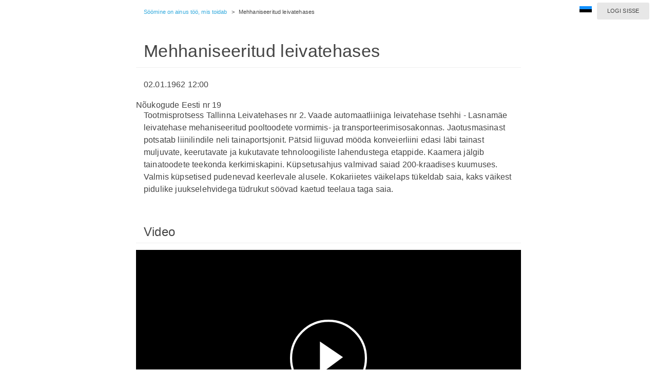

--- FILE ---
content_type: text/html; charset=UTF-8
request_url: https://arkaader.ee/landing/bc/YwWG1bzhnp/iJUUqjZ5d9K
body_size: 13463
content:
<!doctype html>
<!--[if IE 9]><html class="lt-ie10" lang="et" > <![endif]-->
<html class="no-js" lang="et">

<head>
			<!-- Google Tag Manager -->
		<script>
			(function(w, d, s, l, i) {
				w[l] = w[l] || [];
				w[l].push({
					'gtm.start': new Date().getTime(),
					event: 'gtm.js'
				});
				var f = d.getElementsByTagName(s)[0],
					j = d.createElement(s),
					dl = l != 'dataLayer' ? '&l=' + l : '';
				j.async = true;
				j.src =
					'https://www.googletagmanager.com/gtm.js?id=' + i + dl;
				f.parentNode.insertBefore(j, f);
			})(window, document, 'script', 'dataLayer', 'GTM-W6GHQJL');
		</script>
		<!-- End Google Tag Manager -->
	
	<meta charset="utf-8" />
<meta name="viewport" content="width=device-width, initial-scale=1.0, minimum-scale=1.0, maximum-scale=1.0, user-scalable=no" />
<meta name="keywords" content="Arkaader,Mehhaniseeritud leivatehases (1962)" />
<meta name="description" content="Nõukogude Eesti nr 19" />
<meta name="robots" content="noindex" />
<meta property="og:image" content="https://s3-eu-west-1.amazonaws.com/stuff2.babahh.com/content/broadcast/9371/t_354965e6-c982-4db2-2d13-79a548b94975.jpg" />
<meta property="og:title" content="Mehhaniseeritud leivatehases (1962) - Arkaader" />
<meta property="og:description" content="Nõukogude Eesti nr 19" />
<meta name="twitter:card" content="summary" />
<meta name="facebook-domain-verification" content="h3kkcjfouus16iyu2061fi0w71vdbj" />
				<link rel="stylesheet" type="text/css" href="/assets/5af55f76/css/normalize.css" />
<link rel="stylesheet" type="text/css" href="/assets/657d6549/css/font-awesome.min.css" />
<link rel="stylesheet" type="text/css" href="https://d2vqwcgfvicmae.cloudfront.net/player/9.12.0/ui.css" />
<link rel="stylesheet" type="text/css" href="https://s3-eu-west-1.amazonaws.com/stuff2.babahh.com/web/css/ak-player.css" />
<link rel="stylesheet" type="text/css" href="https://s3-eu-west-1.amazonaws.com/stuff2.babahh.com/web/css/skins/listview/styles.css" />
<link rel="stylesheet" type="text/css" href="/assets/ffc83b04/css/ias.css" />
<link rel="stylesheet" type="text/css" href="/assets/749fb4c1/jquery.fancybox.css?v=2.1.5" />
<link rel="stylesheet" type="text/css" href="https://s3-eu-west-1.amazonaws.com/stuff2.babahh.com/web/css/icons/foundation-icons.css" />
<link rel="stylesheet" type="text/css" href="https://s3-eu-west-1.amazonaws.com/stuff2.babahh.com/web/css/flags/flag-icon.min.css" />
<link rel="stylesheet" type="text/css" href="https://s3-eu-west-1.amazonaws.com/stuff2.babahh.com/web/css/site-20220621103924.css" />
<link rel="stylesheet" type="text/css" href="https://s3-eu-west-1.amazonaws.com/stuff2.babahh.com/web/css/landing.min.css" />
<style type="text/css">
/*<![CDATA[*/

			.b-player-hldr {
				position: relative;
			}
			.player-error-message {
				display: flex; 
				position: absolute; 
				width: 100%; 
				height: 100%; 
				top: 0; 
				color: #fff; 
				justify-content: center; 
				align-items: center; 
				background-color:#000;
				z-index: 1;
				font-size:1.5rem;
				letter-spacing: 0.05rem;
			}
   		
/*]]>*/
</style>
<style type="text/css" media="screen">
/*<![CDATA[*/


/*]]>*/
</style>
<script type="text/javascript" src="/assets/7f6ed6d4/jquery.min.js"></script>
<script type="text/javascript" src="/assets/7f6ed6d4/jquery.yii.js"></script>
<script type="text/javascript" src="/assets/7f6ed6d4/jquery.ba-bbq.min.js"></script>
<script type="text/javascript" src="/assets/5af55f76/js/modernizr.js"></script>
<script type="text/javascript" src="https://www.gstatic.com/cv/js/sender/v1/cast_sender.js?loadCastFramework=1"></script>
<script type="text/javascript" src="https://d2vqwcgfvicmae.cloudfront.net/player/9.12.0/THEOplayer.js"></script>
<script type="module" src="https://vl-dev-public.s3.eu-north-1.amazonaws.com/visitor-site-components/svelte-components-v2/v3/client/vlReportingGlobals.js"></script>
<script type="text/javascript" src="/assets/749fb4c1/jquery.fancybox.pack.js?v=2.1.5"></script>
<script type="text/javascript" src="https://api.videolevels.com/vlt?key=dfd2da7e24644b298a2e3a9f530a8ba1"></script>
<script type="text/javascript" src="https://analytics.ra.ee/js/script.js" defer="defer" data-domain="arkaader.ee"></script>
<script type="text/javascript">
/*<![CDATA[*/
(function () { if (window._var === undefined) { window._var = {}; } var items = {"language":"et"}; for (key in items) { _var[key] = items[key]; } })();

	
	const players = [];

	

	if (window.name != '' && window.opener) { // page is inside popup
		window.opener.location.reload();
	    self.close();
	} else if (window.name.indexOf('fancybox-frame')==0) { // page is inside fancybox
		parent.$.fancybox.close(true);
	}

/*]]>*/
</script>
<title>Mehhaniseeritud leivatehases (1962) - Arkaader</title>
</head>

<body class="b-body">
			<!-- Google Tag Manager (noscript) -->
		<noscript><iframe src="https://www.googletagmanager.com/ns.html?id=GTM-W6GHQJL" height="0" width="0" style="display:none;visibility:hidden"></iframe></noscript>
		<!-- End Google Tag Manager (noscript) -->
	
		

			<div class="baseContent" style="display: none">
	
	<div class="b-row" id="b-top-row">
	<div class="b-row-content" id="b-top-row-content">
		<div id="b-settings">
			<a class="b-language landing-top-menu" data-dropdown="b-language-menu" data-options="is_hover:true" href="#"><span class="flag-icon flag-icon-ee"></span></a><ul id="b-language-menu" class="f-dropdown" data-dropdown-content="">
<li><a href="#" id="yt0"><span class="flag-icon flag-icon-gb"></span> English</a></li>
<li><a href="#" id="yt1"><span class="flag-icon flag-icon-ee"></span> Eesti</a></li>
</ul><a class="popup button tiny secondary" href="/site/login?refferer=landingtopmenu">Logi sisse</a>		</div>
				<div class="b-wrapper">
			<ul id="b-breadcrumbs">
<li><a href="/landing/br/YwWG1bzhnp">Söömine on ainus töö, mis toidab</a></li><li>></li><li class="current">Mehhaniseeritud leivatehases</li></ul>			</div>
			</div>
</div>

			</div>
	

			<div class="baseContent" style="display: none">
	
	
		<div id="vl2id" style="display:none;">35e17644-3bb5-4e7c-bb2f-d9288b7f585f</div>


	<div class="b-row" id="b-default-data-row">
	<div class="b-row-title" id="b-default-data-row-title">
		<div class="b-wrapper">
			<div class="row">
				<div class="small-12 columns">
					<h1>Mehhaniseeritud leivatehases</h1>
				</div>
			</div>
		</div>
	</div>
	<div class="b-row-content" id="b-default-data-row-content">
		<div class="b-wrapper">
			<div class="row">
				<div class="small-12 columns">
									<p id="b-default-data-time">
			<span id="b-default-data-time-start"><span class="localtime">1962-01-02T12:00:00Z</span></span>
					</p>
	
	
			<div class="b-introduction">Nõukogude Eesti nr 19</div>
	
			<div class="b-description"><p>Tootmisprotsess Tallinna Leivatehases nr 2. Vaade automaatliiniga leivatehase tsehhi - Lasnamäe leivatehase mehaniseeritud pooltoodete vormimis- ja transporteerimisosakonnas. Jaotusmasinast potsatab liinilindile neli tainaportsjonit. Pätsid liiguvad mööda konveierliini edasi läbi tainast muljuvate, keerutavate ja kukutavate tehnoloogiliste lahendustega etappide. Kaamera jälgib tainatoodete teekonda kerkimiskapini. Küpsetusahjus valmivad saiad 200-kraadises kuumuses. Valmis küpsetised pudenevad keerlevale alusele. Kokariietes väikelaps tükeldab saia, kaks väikest pidulike juukselehvidega tüdrukut söövad kaetud teelaua taga saia.</p></div>
	
	
	
			<div class="b-metadata" style="display:none;">{"director":"Vladimir Parvel","year":1962,"duration":0}</div>
	
	
	
					</div>
			</div>
		</div>
	</div>
</div>
			</div>
	

			<div class="baseContent" style="display: none">
	
	
			</div>
	

	
	
			<a id="player"></a>
<div class="b-row" id="b-player-row">
	<div class="baseContent" style="display: none"> <!-- do not remove! -->
		<div class="b-row-title" id="b-player-row-title">
			<div class="b-wrapper">
				<div class="row">
					<div class="small-12 columns">
						<h3>Video</h3>
					</div>
				</div>
				<div class="row">
					<div class="small-12 columns">
											</div>
				</div>
				<div class="row">
					<div class="small-12 columns">
						<div class="flash-ajax-box" data-url="/request/displayFlashMessages"></div>					</div>
				</div>
			</div>
		</div>
	</div>	<!-- base content -->
	<div class="b-row-content" id="b-player-row-content"><!-- player | buy | login -->
		<div class="b-wrapper">
							<div class="b-player-hldr"><div id="yw0"><div id="player-yw0" class="theoplayer-container video-js theoplayer-skin vjs-16-9"></div></div></div>	
				</div>
	</div>
</div>	

	

			<div class="baseContent" style="display: none">
	
	<div class="b-row" id="b-broadcast-list-row">
		<div class="b-row-title" id="b-broadcast-list-row-title">
		<div class="b-wrapper">
			<div class="row">
				<div class="small-12 columns">
					<h3>Edastused</h3>
									</div>
			</div>
		</div>
	</div>
		<div class="b-row-content" id="b-broadcast-list-row-content">
		<div class="b-wrapper">
			<div class="row">
				<div class="small-12 columns">
					
	
	<div id="broadcast-list-59211" class="list-view">
		<div class="row air-bottom">
			<div class="small-10 small-offset-1 medium-6 medium-offset-0 large-4 columns search-form">
				<form id="search-form-59211" action="/landing/bc/YwWG1bzhnp/iJUUqjZ5d9K?broadcasterToken=YwWG1bzhnp&amp;vmode59211=grid&amp;sort59211=0" method="get">
<div style="display:none"><input type="hidden" value="YwWG1bzhnp" name="broadcasterToken" />
<input type="hidden" value="grid" name="vmode59211" />
<input type="hidden" value="0" name="sort59211" /></div>				<div class="row">
					<div class="large-12 columns">
						<div class="b-search-wrapper">
							<input type="text" name="name59211" id="name59211" />							<button type="submit" class="button tiny postfix" name=""><i class="fa fa-search"></i></button>						</div>
					</div>
				</div>
				</form>			</div>
			<div class="small-12 medium-6 column">
				<ul class="button-group b-sort-options right" id="yw1">
<li><a class="tiny button" data-dropdown="b-sort-menu59211" data-options="is_hover:true; hover_timeout:5000" href="#"><i class="fa fa-sort-amount-asc"></i></a></li>
</ul>				<ul id="b-sort-menu59211" class="f-dropdown ajax-link-59211" data-dropdown-content="">
<li><a href="/landing/bc/YwWG1bzhnp/iJUUqjZ5d9K?name59211=&amp;vmode59211=grid&amp;sort59211=0&amp;desc59211=0">Lisamise aeg <img align="top" src="https://s3-eu-west-1.amazonaws.com/stuff2.babahh.com/web/images/down.gif" alt="" /></a></li>
<li><a href="/landing/bc/YwWG1bzhnp/iJUUqjZ5d9K?name59211=&amp;vmode59211=grid&amp;sort59211=1&amp;desc59211=0">Toimumise aeg</a></li>
<li><a href="/landing/bc/YwWG1bzhnp/iJUUqjZ5d9K?name59211=&amp;vmode59211=grid&amp;sort59211=2&amp;desc59211=0">Nimi</a></li>
<li><a href="/landing/bc/YwWG1bzhnp/iJUUqjZ5d9K?name59211=&amp;vmode59211=grid&amp;sort59211=3&amp;desc59211=0">Populaarsus</a></li>
<li><a href="/landing/bc/YwWG1bzhnp/iJUUqjZ5d9K?name59211=&amp;vmode59211=grid&amp;sort59211=4&amp;desc59211=0">Juhuslik</a></li>
</ul>				<ul class="button-group icon-group right b-view-options ajax-link-59211" id="yw2">
<li><a class="tiny button b-current" href="/landing/bc/YwWG1bzhnp/iJUUqjZ5d9K?name59211=&amp;sort59211=0&amp;vmode59211=grid"><i class="fa fa-th"></i></a></li>
<li><a class="tiny button" href="/landing/bc/YwWG1bzhnp/iJUUqjZ5d9K?name59211=&amp;sort59211=0&amp;vmode59211=list"><i class="fa fa-list"></i></a></li>
</ul>			</div>
		</div>
	<ul class="broadcasts small-block-grid-2 large-block-grid-3">

	<li class="broadcast">
		<a href="/landing/bc/YwWG1bzhnp/sj7eo3awDmH" class="th">
			<div class="b-th-list-item-image" >
				<img src="https://s3-eu-west-1.amazonaws.com/stuff2.babahh.com/content/broadcast/9882/t_55205583-abef-44bc-0d30-bdf0323d9e74.jpg" alt="" />			</div>
			<div class="b-th-list-item-text">
				<div class="b-th-list-item-text-name">Vahvlivalmistamise automaat Uues Kalevis</div>
								<div class="b-th-list-item-text-introduction">Nõukogude Eesti nr 20</div>
									<div class="b-th-list-item-text-time">
						<div class="b-th-list-item-text-time-dates">
							<div class="b-th-list-item-text-time-start">
								<span class="localtime">1960-01-02T12:00:00Z</span>							</div>
													</div>
													<div class="b-th-list-item-text-time-live-now">
								Hetkel toimub							</div>
											</div>
								<div class="b-th-list-item-text-location"></div>
				<div class="b-th-list-item-text-tags"></div>
									<div class="b-th-list-item-metadata" style="display:none;">{"director":"Nikolai Dolinski","year":1960,"duration":0}</div>
																			</div>
		</a>
	</li>


	<li class="broadcast">
		<a href="/landing/bc/YwWG1bzhnp/KSs5oZd8c8U" class="th">
			<div class="b-th-list-item-image" >
				<img src="https://s3-eu-west-1.amazonaws.com/stuff2.babahh.com/content/broadcast/9375/t_4aa80417-d199-4184-5bc0-ca7469dfa3ee.jpg" alt="" />			</div>
			<div class="b-th-list-item-text">
				<div class="b-th-list-item-text-name">Piim uues pakendis</div>
								<div class="b-th-list-item-text-introduction">Nõukogude Eesti nr 29</div>
									<div class="b-th-list-item-text-time">
						<div class="b-th-list-item-text-time-dates">
							<div class="b-th-list-item-text-time-start">
								<span class="localtime">1963-01-02T12:00:00Z</span>							</div>
													</div>
													<div class="b-th-list-item-text-time-live-now">
								Hetkel toimub							</div>
											</div>
								<div class="b-th-list-item-text-location"></div>
				<div class="b-th-list-item-text-tags"></div>
									<div class="b-th-list-item-metadata" style="display:none;">{"director":"Eduard Eljas","year":1963,"duration":0}</div>
																			</div>
		</a>
	</li>


	<li class="broadcast">
		<a href="/landing/bc/YwWG1bzhnp/zz8P2XuSEFf" class="th">
			<div class="b-th-list-item-image" >
				<img src="https://s3-eu-west-1.amazonaws.com/stuff2.babahh.com/content/broadcast/9374/t_bf849e9e-74d6-4799-6944-a3040c75bd04.jpg" alt="" />			</div>
			<div class="b-th-list-item-text">
				<div class="b-th-list-item-text-name">Tartu konservitehas</div>
								<div class="b-th-list-item-text-introduction">Nõukogude Eesti nr 14</div>
									<div class="b-th-list-item-text-time">
						<div class="b-th-list-item-text-time-dates">
							<div class="b-th-list-item-text-time-start">
								<span class="localtime">1963-01-02T12:00:00Z</span>							</div>
													</div>
													<div class="b-th-list-item-text-time-live-now">
								Hetkel toimub							</div>
											</div>
								<div class="b-th-list-item-text-location"></div>
				<div class="b-th-list-item-text-tags"></div>
									<div class="b-th-list-item-metadata" style="display:none;">{"director":"Aleksandr Mandrõkin","year":1963,"duration":0}</div>
																			</div>
		</a>
	</li>


	<li class="broadcast">
		<a href="/landing/bc/YwWG1bzhnp/z5tyABvRnTv" class="th">
			<div class="b-th-list-item-image" >
				<img src="https://s3-eu-west-1.amazonaws.com/stuff2.babahh.com/content/broadcast/9373/t_899c2b71-e378-4ca5-4ebb-05a85fd78d04.jpg" alt="" />			</div>
			<div class="b-th-list-item-text">
				<div class="b-th-list-item-text-name">Tartu Õlletehas automatiseeritud</div>
								<div class="b-th-list-item-text-introduction">Nõukogude Eesti nr 38</div>
									<div class="b-th-list-item-text-time">
						<div class="b-th-list-item-text-time-dates">
							<div class="b-th-list-item-text-time-start">
								<span class="localtime">1962-01-02T12:00:00Z</span>							</div>
													</div>
													<div class="b-th-list-item-text-time-live-now">
								Hetkel toimub							</div>
											</div>
								<div class="b-th-list-item-text-location"></div>
				<div class="b-th-list-item-text-tags"></div>
									<div class="b-th-list-item-metadata" style="display:none;">{"director":"Vladimir Parvel","year":1962,"duration":0}</div>
																			</div>
		</a>
	</li>


	<li class="broadcast">
		<a href="/landing/bc/YwWG1bzhnp/LsGea4aDdFi" class="th">
			<div class="b-th-list-item-image" >
				<img src="https://s3-eu-west-1.amazonaws.com/stuff2.babahh.com/content/broadcast/9372/t_63498761-b9e0-499e-406d-50ce73af01a3.jpg" alt="" />			</div>
			<div class="b-th-list-item-text">
				<div class="b-th-list-item-text-name">Tallinna uus piimakombinaat</div>
								<div class="b-th-list-item-text-introduction">Nõukogude Eesti nr 25</div>
									<div class="b-th-list-item-text-time">
						<div class="b-th-list-item-text-time-dates">
							<div class="b-th-list-item-text-time-start">
								<span class="localtime">1962-01-02T12:00:00Z</span>							</div>
													</div>
													<div class="b-th-list-item-text-time-live-now">
								Hetkel toimub							</div>
											</div>
								<div class="b-th-list-item-text-location"></div>
				<div class="b-th-list-item-text-tags"></div>
									<div class="b-th-list-item-metadata" style="display:none;">{"director":"Aleksandr Mandrõkin","year":1962,"duration":0}</div>
																			</div>
		</a>
	</li>


	<li class="broadcast">
		<a href="/landing/bc/YwWG1bzhnp/iJUUqjZ5d9K" class="th">
			<div class="b-th-list-item-image" >
				<img src="https://s3-eu-west-1.amazonaws.com/stuff2.babahh.com/content/broadcast/9371/t_354965e6-c982-4db2-2d13-79a548b94975.jpg" alt="" />			</div>
			<div class="b-th-list-item-text">
				<div class="b-th-list-item-text-name">Mehhaniseeritud leivatehases</div>
								<div class="b-th-list-item-text-introduction">Nõukogude Eesti nr 19</div>
									<div class="b-th-list-item-text-time">
						<div class="b-th-list-item-text-time-dates">
							<div class="b-th-list-item-text-time-start">
								<span class="localtime">1962-01-02T12:00:00Z</span>							</div>
													</div>
													<div class="b-th-list-item-text-time-live-now">
								Hetkel toimub							</div>
											</div>
								<div class="b-th-list-item-text-location"></div>
				<div class="b-th-list-item-text-tags"></div>
									<div class="b-th-list-item-metadata" style="display:none;">{"director":"Vladimir Parvel","year":1962,"duration":0}</div>
																			</div>
		</a>
	</li>


	<li class="broadcast">
		<a href="/landing/bc/YwWG1bzhnp/Fx6GyCMdrRG" class="th">
			<div class="b-th-list-item-image" >
				<img src="https://s3-eu-west-1.amazonaws.com/stuff2.babahh.com/content/broadcast/9370/t_0820e52f-3696-4689-9d0a-b56fd8e6a49f.jpg" alt="" />			</div>
			<div class="b-th-list-item-text">
				<div class="b-th-list-item-text-name">Uus sisseseade Põltsamaa võitööstuses</div>
								<div class="b-th-list-item-text-introduction">Nõukogude Eesti nr 10</div>
									<div class="b-th-list-item-text-time">
						<div class="b-th-list-item-text-time-dates">
							<div class="b-th-list-item-text-time-start">
								<span class="localtime">1961-01-02T12:00:00Z</span>							</div>
													</div>
													<div class="b-th-list-item-text-time-live-now">
								Hetkel toimub							</div>
											</div>
								<div class="b-th-list-item-text-location"></div>
				<div class="b-th-list-item-text-tags"></div>
									<div class="b-th-list-item-metadata" style="display:none;">{"director":"Igor Jeltsov","year":1961,"duration":0}</div>
																			</div>
		</a>
	</li>


	<li class="broadcast">
		<a href="/landing/bc/YwWG1bzhnp/yz3PrYqYxMV" class="th">
			<div class="b-th-list-item-image" >
				<img src="https://s3-eu-west-1.amazonaws.com/stuff2.babahh.com/content/broadcast/9369/t_927736e8-cfc3-4cbf-1164-a0a570011267.jpg" alt="" />			</div>
			<div class="b-th-list-item-text">
				<div class="b-th-list-item-text-name">Uues Kalevis šokolaaditoodang kahekordseks</div>
								<div class="b-th-list-item-text-introduction">Nõukogude Eesti nr 4</div>
									<div class="b-th-list-item-text-time">
						<div class="b-th-list-item-text-time-dates">
							<div class="b-th-list-item-text-time-start">
								<span class="localtime">1961-01-02T12:00:00Z</span>							</div>
													</div>
													<div class="b-th-list-item-text-time-live-now">
								Hetkel toimub							</div>
											</div>
								<div class="b-th-list-item-text-location"></div>
				<div class="b-th-list-item-text-tags"></div>
									<div class="b-th-list-item-metadata" style="display:none;">{"director":"Igor Jeltsov","year":1961,"duration":0}</div>
																			</div>
		</a>
	</li>


	<li class="broadcast">
		<a href="/landing/bc/YwWG1bzhnp/LFOqC46wD99" class="th">
			<div class="b-th-list-item-image" >
				<img src="https://s3-eu-west-1.amazonaws.com/stuff2.babahh.com/content/broadcast/9368/t_4b4958a7-3d19-449c-ff22-dbfad486cb4c.jpg" alt="" />			</div>
			<div class="b-th-list-item-text">
				<div class="b-th-list-item-text-name">Reportaaž. Esimene automatiseeritud kauplus Tallinnas</div>
								<div class="b-th-list-item-text-introduction">Nõukogude Eesti nr 50</div>
									<div class="b-th-list-item-text-time">
						<div class="b-th-list-item-text-time-dates">
							<div class="b-th-list-item-text-time-start">
								<span class="localtime">1960-01-02T12:00:00Z</span>							</div>
													</div>
													<div class="b-th-list-item-text-time-live-now">
								Hetkel toimub							</div>
											</div>
								<div class="b-th-list-item-text-location"></div>
				<div class="b-th-list-item-text-tags"></div>
									<div class="b-th-list-item-metadata" style="display:none;">{"director":"Nikolai Dolinski","year":1960,"duration":0}</div>
																			</div>
		</a>
	</li>


	<li class="broadcast">
		<a href="/landing/bc/YwWG1bzhnp/0BYi9RNT9Yu" class="th">
			<div class="b-th-list-item-image" >
				<img src="https://s3-eu-west-1.amazonaws.com/stuff2.babahh.com/content/broadcast/9367/t_205a748b-4993-4ca9-4d47-13e4e0fae856.jpg" alt="" />			</div>
			<div class="b-th-list-item-text">
				<div class="b-th-list-item-text-name">Tallinna Külmhoones</div>
								<div class="b-th-list-item-text-introduction">Nõukogude Eesti nr 24</div>
									<div class="b-th-list-item-text-time">
						<div class="b-th-list-item-text-time-dates">
							<div class="b-th-list-item-text-time-start">
								<span class="localtime">1960-01-02T12:00:00Z</span>							</div>
													</div>
													<div class="b-th-list-item-text-time-live-now">
								Hetkel toimub							</div>
											</div>
								<div class="b-th-list-item-text-location"></div>
				<div class="b-th-list-item-text-tags"></div>
									<div class="b-th-list-item-metadata" style="display:none;">{"director":"Nikolai Dolinski","year":1960,"duration":0}</div>
																			</div>
		</a>
	</li>


	<li class="broadcast">
		<a href="/landing/bc/YwWG1bzhnp/DlNBMK4VGcX" class="th">
			<div class="b-th-list-item-image" >
				<img src="https://s3-eu-west-1.amazonaws.com/stuff2.babahh.com/content/broadcast/9364/t_f6a374df-1ab0-42a5-9cc7-cde4dbfbfa7a.jpg" alt="" />			</div>
			<div class="b-th-list-item-text">
				<div class="b-th-list-item-text-name">Uut Uues Kalevis </div>
								<div class="b-th-list-item-text-introduction">Nõukogude Eesti nr 43</div>
									<div class="b-th-list-item-text-time">
						<div class="b-th-list-item-text-time-dates">
							<div class="b-th-list-item-text-time-start">
								<span class="localtime">1959-01-02T12:00:00Z</span>							</div>
													</div>
													<div class="b-th-list-item-text-time-live-now">
								Hetkel toimub							</div>
											</div>
								<div class="b-th-list-item-text-location"></div>
				<div class="b-th-list-item-text-tags"></div>
									<div class="b-th-list-item-metadata" style="display:none;">{"director":"Valeria Anderson","year":1959,"duration":0}</div>
																			</div>
		</a>
	</li>


	<li class="broadcast">
		<a href="/landing/bc/YwWG1bzhnp/ScnMFsDSiN3" class="th">
			<div class="b-th-list-item-image" >
				<img src="https://s3-eu-west-1.amazonaws.com/stuff2.babahh.com/content/broadcast/9363/t_b6958e17-baab-4ebf-e496-ba2189d1baa7.jpg" alt="" />			</div>
			<div class="b-th-list-item-text">
				<div class="b-th-list-item-text-name">Kompvekivabrikus Uus Kalev</div>
								<div class="b-th-list-item-text-introduction"></div>
									<div class="b-th-list-item-text-time">
						<div class="b-th-list-item-text-time-dates">
							<div class="b-th-list-item-text-time-start">
								<span class="localtime">1958-01-02T12:00:00Z</span>							</div>
													</div>
													<div class="b-th-list-item-text-time-live-now">
								Hetkel toimub							</div>
											</div>
								<div class="b-th-list-item-text-location"></div>
				<div class="b-th-list-item-text-tags"></div>
									<div class="b-th-list-item-metadata" style="display:none;">{"director":"Nikolai Dolinski","year":1958,"duration":0}</div>
																			</div>
		</a>
	</li>


	<li class="broadcast">
		<a href="/landing/bc/YwWG1bzhnp/6j73OF9Vd3l" class="th">
			<div class="b-th-list-item-image" >
				<img src="https://s3-eu-west-1.amazonaws.com/stuff2.babahh.com/content/broadcast/9362/t_fa8afa75-b1a0-45bb-ec37-5498e947051a.jpg" alt="" />			</div>
			<div class="b-th-list-item-text">
				<div class="b-th-list-item-text-name">Kondiitrivabrikus Uus Kalev</div>
								<div class="b-th-list-item-text-introduction">Nõukogude Eesti nr 44</div>
									<div class="b-th-list-item-text-time">
						<div class="b-th-list-item-text-time-dates">
							<div class="b-th-list-item-text-time-start">
								<span class="localtime">1957-01-02T12:00:00Z</span>							</div>
													</div>
													<div class="b-th-list-item-text-time-live-now">
								Hetkel toimub							</div>
											</div>
								<div class="b-th-list-item-text-location"></div>
				<div class="b-th-list-item-text-tags"></div>
									<div class="b-th-list-item-metadata" style="display:none;">{"director":"Nikolai Dolinski","year":1957,"duration":0}</div>
																			</div>
		</a>
	</li>


	<li class="broadcast">
		<a href="/landing/bc/YwWG1bzhnp/l7qu0GrndTW" class="th">
			<div class="b-th-list-item-image" >
				<img src="https://s3-eu-west-1.amazonaws.com/stuff2.babahh.com/content/broadcast/9361/t_0732aef5-f1e6-4483-4cbc-4c41aa3869cd.jpg" alt="" />			</div>
			<div class="b-th-list-item-text">
				<div class="b-th-list-item-text-name">Tallinna Piimakombinaadis</div>
								<div class="b-th-list-item-text-introduction">Nõukogude Eesti nr 43</div>
									<div class="b-th-list-item-text-time">
						<div class="b-th-list-item-text-time-dates">
							<div class="b-th-list-item-text-time-start">
								<span class="localtime">1956-01-02T12:00:00Z</span>							</div>
													</div>
													<div class="b-th-list-item-text-time-live-now">
								Hetkel toimub							</div>
											</div>
								<div class="b-th-list-item-text-location"></div>
				<div class="b-th-list-item-text-tags"></div>
									<div class="b-th-list-item-metadata" style="display:none;">{"director":"Reet Kasesalu","year":1956,"duration":0}</div>
																			</div>
		</a>
	</li>


	<li class="broadcast">
		<a href="/landing/bc/YwWG1bzhnp/2dMFGrV3GYe" class="th">
			<div class="b-th-list-item-image" >
				<img src="https://s3-eu-west-1.amazonaws.com/stuff2.babahh.com/content/broadcast/9360/t_c3df959c-d09e-4a9f-1a28-6bcdd773a66e.jpg" alt="" />			</div>
			<div class="b-th-list-item-text">
				<div class="b-th-list-item-text-name">Uus võitööstus Lüganusel</div>
								<div class="b-th-list-item-text-introduction">Nõukogude Eesti nr 28</div>
									<div class="b-th-list-item-text-time">
						<div class="b-th-list-item-text-time-dates">
							<div class="b-th-list-item-text-time-start">
								<span class="localtime">1955-01-02T12:00:00Z</span>							</div>
													</div>
													<div class="b-th-list-item-text-time-live-now">
								Hetkel toimub							</div>
											</div>
								<div class="b-th-list-item-text-location"></div>
				<div class="b-th-list-item-text-tags"></div>
									<div class="b-th-list-item-metadata" style="display:none;">{"director":"Vladimir Parvel","year":1955,"duration":0}</div>
																			</div>
		</a>
	</li>


	<li class="broadcast">
		<a href="/landing/bc/YwWG1bzhnp/QYWF5cruYHU" class="th">
			<div class="b-th-list-item-image" >
				<img src="https://s3-eu-west-1.amazonaws.com/stuff2.babahh.com/content/broadcast/9359/t_83028d81-57ae-4995-9ea0-995e5af7504a.jpg" alt="" />			</div>
			<div class="b-th-list-item-text">
				<div class="b-th-list-item-text-name">Viljandi konservitehas</div>
								<div class="b-th-list-item-text-introduction">Nõukogude Eesti nr 25</div>
									<div class="b-th-list-item-text-time">
						<div class="b-th-list-item-text-time-dates">
							<div class="b-th-list-item-text-time-start">
								<span class="localtime">1954-01-02T12:00:00Z</span>							</div>
													</div>
													<div class="b-th-list-item-text-time-live-now">
								Hetkel toimub							</div>
											</div>
								<div class="b-th-list-item-text-location"></div>
				<div class="b-th-list-item-text-tags"></div>
									<div class="b-th-list-item-metadata" style="display:none;">{"director":"Vladimir Parvel","year":1954,"duration":0}</div>
																			</div>
		</a>
	</li>


	<li class="broadcast">
		<a href="/landing/bc/YwWG1bzhnp/KjcrLPpO0w_" class="th">
			<div class="b-th-list-item-image" >
				<img src="https://s3-eu-west-1.amazonaws.com/stuff2.babahh.com/content/broadcast/9358/t_7a085378-5b18-40bf-3108-b348d60dce43.jpg" alt="" />			</div>
			<div class="b-th-list-item-text">
				<div class="b-th-list-item-text-name">Uus tsehh</div>
								<div class="b-th-list-item-text-introduction">Nõukogude Eesti nr 16</div>
									<div class="b-th-list-item-text-time">
						<div class="b-th-list-item-text-time-dates">
							<div class="b-th-list-item-text-time-start">
								<span class="localtime">1954-01-02T12:00:00Z</span>							</div>
													</div>
													<div class="b-th-list-item-text-time-live-now">
								Hetkel toimub							</div>
											</div>
								<div class="b-th-list-item-text-location"></div>
				<div class="b-th-list-item-text-tags"></div>
									<div class="b-th-list-item-metadata" style="display:none;">{"director":"Viktor Nevežin","year":1954,"duration":0}</div>
																			</div>
		</a>
	</li>


	<li class="broadcast">
		<a href="/landing/bc/YwWG1bzhnp/aFN3BlfStOS" class="th">
			<div class="b-th-list-item-image" >
				<img src="https://s3-eu-west-1.amazonaws.com/stuff2.babahh.com/content/broadcast/9357/t_e140a6c3-cbe2-4e90-d863-90ee6ce6a5fe.jpg" alt="" />			</div>
			<div class="b-th-list-item-text">
				<div class="b-th-list-item-text-name">Vändra võitööstuses</div>
								<div class="b-th-list-item-text-introduction">Nõukogude Eesti nr 8</div>
									<div class="b-th-list-item-text-time">
						<div class="b-th-list-item-text-time-dates">
							<div class="b-th-list-item-text-time-start">
								<span class="localtime">1954-01-02T12:00:00Z</span>							</div>
													</div>
													<div class="b-th-list-item-text-time-live-now">
								Hetkel toimub							</div>
											</div>
								<div class="b-th-list-item-text-location"></div>
				<div class="b-th-list-item-text-tags"></div>
									<div class="b-th-list-item-metadata" style="display:none;">{"director":"Nikolai Dolinski","year":1954,"duration":0}</div>
																			</div>
		</a>
	</li>


	<li class="broadcast">
		<a href="/landing/bc/YwWG1bzhnp/b2AMFluBY8e" class="th">
			<div class="b-th-list-item-image" >
				<img src="https://s3-eu-west-1.amazonaws.com/stuff2.babahh.com/content/broadcast/9356/t_e3886da0-6e48-4e96-75e3-e923f9b8a23c.jpg" alt="" />			</div>
			<div class="b-th-list-item-text">
				<div class="b-th-list-item-text-name">Kompvekivabrik Karamell</div>
								<div class="b-th-list-item-text-introduction">Nõukogude Eesti nr 34</div>
									<div class="b-th-list-item-text-time">
						<div class="b-th-list-item-text-time-dates">
							<div class="b-th-list-item-text-time-start">
								<span class="localtime">1953-01-02T12:00:00Z</span>							</div>
													</div>
													<div class="b-th-list-item-text-time-live-now">
								Hetkel toimub							</div>
											</div>
								<div class="b-th-list-item-text-location"></div>
				<div class="b-th-list-item-text-tags"></div>
									<div class="b-th-list-item-metadata" style="display:none;">{"director":"Nikolai Dolinski","year":1953,"duration":0}</div>
																			</div>
		</a>
	</li>


	<li class="broadcast">
		<a href="/landing/bc/YwWG1bzhnp/1AKpadjyEwB" class="th">
			<div class="b-th-list-item-image" >
				<img src="https://s3-eu-west-1.amazonaws.com/stuff2.babahh.com/content/broadcast/9355/t_2923cb1d-d30e-42af-28d2-9de386bf7edd.jpg" alt="" />			</div>
			<div class="b-th-list-item-text">
				<div class="b-th-list-item-text-name">Tartu Lihakombinaadis</div>
								<div class="b-th-list-item-text-introduction">Nõukogude Eesti nr 30</div>
									<div class="b-th-list-item-text-time">
						<div class="b-th-list-item-text-time-dates">
							<div class="b-th-list-item-text-time-start">
								<span class="localtime">1953-01-02T12:00:00Z</span>							</div>
													</div>
													<div class="b-th-list-item-text-time-live-now">
								Hetkel toimub							</div>
											</div>
								<div class="b-th-list-item-text-location"></div>
				<div class="b-th-list-item-text-tags"></div>
									<div class="b-th-list-item-metadata" style="display:none;">{"director":"Anatoli Nikiforov","year":1953,"duration":0}</div>
																			</div>
		</a>
	</li>


	<li class="broadcast">
		<a href="/landing/bc/YwWG1bzhnp/o1feUzniP4k" class="th">
			<div class="b-th-list-item-image" >
				<img src="https://s3-eu-west-1.amazonaws.com/stuff2.babahh.com/content/broadcast/9354/t_2a6bf18f-c717-4ea9-7012-1fe72df8a8e7.jpg" alt="" />			</div>
			<div class="b-th-list-item-text">
				<div class="b-th-list-item-text-name">Tallinna Piimakombinaadis</div>
								<div class="b-th-list-item-text-introduction">Nõukogude Eesti nr 2</div>
									<div class="b-th-list-item-text-time">
						<div class="b-th-list-item-text-time-dates">
							<div class="b-th-list-item-text-time-start">
								<span class="localtime">1952-01-02T12:00:00Z</span>							</div>
													</div>
													<div class="b-th-list-item-text-time-live-now">
								Hetkel toimub							</div>
											</div>
								<div class="b-th-list-item-text-location"></div>
				<div class="b-th-list-item-text-tags"></div>
									<div class="b-th-list-item-metadata" style="display:none;">{"director":"Nikolai Dolinski","year":1952,"duration":0}</div>
																			</div>
		</a>
	</li>


	<li class="broadcast">
		<a href="/landing/bc/YwWG1bzhnp/iwzIZBdq_Yr" class="th">
			<div class="b-th-list-item-image" >
				<img src="https://s3-eu-west-1.amazonaws.com/stuff2.babahh.com/content/broadcast/9352/t_efec6efb-bf9d-4eb1-d3e9-1889d2a997b3.jpg" alt="" />			</div>
			<div class="b-th-list-item-text">
				<div class="b-th-list-item-text-name">Aastaplaan edukalt täidetud</div>
								<div class="b-th-list-item-text-introduction">Nõukogude Eesti nr 16</div>
									<div class="b-th-list-item-text-time">
						<div class="b-th-list-item-text-time-dates">
							<div class="b-th-list-item-text-time-start">
								<span class="localtime">1945-01-02T12:00:00Z</span>							</div>
													</div>
													<div class="b-th-list-item-text-time-live-now">
								Hetkel toimub							</div>
											</div>
								<div class="b-th-list-item-text-location"></div>
				<div class="b-th-list-item-text-tags"></div>
									<div class="b-th-list-item-metadata" style="display:none;">{"director":"P. Pallei","year":1945,"duration":0}</div>
																			</div>
		</a>
	</li>


	<li class="broadcast">
		<a href="/landing/bc/YwWG1bzhnp/oOK9UhBSBo1" class="th">
			<div class="b-th-list-item-image" data-poster="p_60f53306-290d-4986-943c-c506ae5d657c.jpg">
				<img src="https://s3-eu-west-1.amazonaws.com/stuff2.babahh.com/content/broadcast/8751/t_3e8c9b9c-6e09-4b9d-281c-3689cb1e97a1.jpg" alt="" />			</div>
			<div class="b-th-list-item-text">
				<div class="b-th-list-item-text-name">Tallinna Leivatehases</div>
								<div class="b-th-list-item-text-introduction">Nõukogude Eesti nr 35</div>
									<div class="b-th-list-item-text-time">
						<div class="b-th-list-item-text-time-dates">
							<div class="b-th-list-item-text-time-start">
								<span class="localtime">1950-01-02T12:00:00Z</span>							</div>
													</div>
													<div class="b-th-list-item-text-time-live-now">
								Hetkel toimub							</div>
											</div>
								<div class="b-th-list-item-text-location"></div>
				<div class="b-th-list-item-text-tags"></div>
									<div class="b-th-list-item-metadata" style="display:none;">{"director":"Nikolai Dolinski","year":1950,"duration":0}</div>
																			</div>
		</a>
	</li>

</ul><ul id="yw3" class="yiiPager"></ul><div class="keys" style="display:none" title="/landing/bc/YwWG1bzhnp/iJUUqjZ5d9K"><span>9882</span><span>9375</span><span>9374</span><span>9373</span><span>9372</span><span>9371</span><span>9370</span><span>9369</span><span>9368</span><span>9367</span><span>9364</span><span>9363</span><span>9362</span><span>9361</span><span>9360</span><span>9359</span><span>9358</span><span>9357</span><span>9356</span><span>9355</span><span>9354</span><span>9352</span><span>8751</span></div>
</div>
				</div>
			</div>
		</div>
	</div>
</div>

			</div>
	

			<div class="baseContent" style="display: none">
	
	<footer>
	<div class="b-row" id="b-footer-row">
	<div class="b-row-content" id="b-footer-row-content">
		<div class="b-wrapper">
			<div class="row">
				<div id="b-footer-menu" class="small-12 medium-9 column"><ul class="left"><li><a class="page-content-link" href="/page/article/index?topic=3-kasutustingimused">Kasutustingimused</a></li>
<li><a id="privaatsus" class="page-content-link" href="/page/article/index?topic=15-privaatsus">Privaatsus</a></li>
<li><a id="link-contact-form" class="page-internal-link" href="/site/contact">Kontakt</a></li>
<li><a id="help" class="page-content-link" href="/page/article/index?topic=10-abi">Abi</a></li>
</ul></div>				<div id="b-copyright" class="small-12 medium-3 column">
					<a href="https://videolevels.com" target="_blank">Videolevels</a>
				</div>
			</div>
		</div>
	</div>
</div>
</footer>

			</div>
	

	
<script type="text/javascript" src="/assets/5af55f76/js/jquery.stickyFooter.js"></script>
<script type="text/javascript" src="/assets/5af55f76/js/foundation.min.js"></script>
<script type="text/javascript" src="/assets/5af55f76/js/foundation.dropdown.js"></script>
<script type="text/javascript" src="/assets/3fb7d2fb/listview/jquery.yiilistview.js"></script>
<script type="text/javascript" src="/assets/ffc83b04/js/jquery-ias.min.js"></script>
<script type="text/javascript" src="https://s3-eu-west-1.amazonaws.com/stuff2.babahh.com/web/js/app.js"></script>
<script type="text/javascript" src="https://s3-eu-west-1.amazonaws.com/stuff2.babahh.com/web/js/jquery.localtime.js"></script>
<script type="text/javascript" src="https://s3-eu-west-1.amazonaws.com/stuff2.babahh.com/web/js/landing.js"></script>
<script type="text/javascript">
/*<![CDATA[*/
$(document).foundation();
	var element = document.getElementById("player-yw0");
	const videoPlayerWrapper = document.getElementById("player-yw0");
	const playerConfiguration = {
		libraryLocation: "https://d2vqwcgfvicmae.cloudfront.net/player/9.12.0/",
		license: "[base64]",
		allowNativeFullscreen: "1"
	};
	playerConfiguration.ui = {
		language: 'et',
		languages: {
			'et':
			{
				"Audio Player": "Heliesitaja",
				"Automatic": "Automaatne",
				"Video Player": "Videoesitaja",
				"Play": "Esita",
				"Pause": "Paus",
				"Replay": "Esita uuesti",
				"Current Time": "Praegune aeg",
				"Duration": "Kestus",
				"Remaining Time": "Järelejäänud aeg",
				"Stream Type": "Voo tüüp",
				"LIVE": "OTSE",
				"Seek to live, currently behind live": "Mine üle otseedastusle, praegu reaalajast taga",
				"Seek to live, currently playing live": "Mine üle otseedastusle, praegu reaalajas ",
				"Loaded": "Laaditud",
				"Progress": "Edenemine",
				"Progress Bar": "Edenemisriba ",
				"progress bar timing: currentTime={1} duration={2}": "{1} / {2}",
				"Quality": "Kvaliteet",
				"Fullscreen": "Täisekraan",
				"Exit Fullscreen": "Välju täisekraanist",
				"Mute": "Vaigista",
				"Unmute": "Lõpeta vaigistus",
				"Playback Rate": "Taasesituse kiirus",
				"Subtitles": "Subtiitrid",
				"subtitles off": "subtiitrid väljas",
				"Captions": "Pealdised",
				"captions off": "pealdised väljas",
				"Chapters": "Peatükid",
				"Descriptions": "Kirjeldused",
				"descriptions off": "kirjeldused väljas",
				"Audio Track": "Helirada",
				"Volume Level": "Helitugevuse tase",
				"You aborted the media playback": "Katkestasid taasesituse",
				"A network error caused the media download to fail part-way.": "Võrguvea tõttu nurjus meediumifaili allalaadimine poole pealt.",
				"The media could not be loaded, either because the server or network failed or because the format is not supported.": "Seda meediumifaili ei õnnestunud laadida, kuna serveris või võrgus esines tõrge või kuna vormingut ei toetata.",
				"The media playback was aborted due to a corruption problem or because the media used features your browser did not support.": "Meediumifaili taasesitamine katkestati, kuna fail on rikutud või see kasutab funktsiooni, mida sinu brauser ei toeta.",
				"No compatible source was found for this media.": "Ei leitud selle meediumifailiga ühilduvat allikat.",
				"The media is encrypted and we do not have the keys to decrypt it.": "See meediumifail on krüpteeritud ja meil pole dekrüpteerimiseks vajalikku võtit.",
				"Play Video": "Esita video",
				"Close": "Sule",
				"Close Modal Dialog": "Sule modaaldialoog",
				"Modal Window": "Modaalaken",
				"This is a modal window": "See on modaalaken",
				"This modal can be closed by pressing the Escape key or activating the close button.": "Saad selle modaalelemendi sulgeda, vajutades paoklahvi või tehes sulgemisnupu aktiivseks.",
				", opens captions settings dialog": ", avab pealdiste sätete dialoogi",
				", opens subtitles settings dialog": ", avab subtiitrite sätete dialoogi",
				", opens descriptions settings dialog": ", avab kirjelduste sätete dialoogi",
				", selected": ", valitud",
				"captions settings": "pealdiste sätted",
				"subtitles settings": "subtiitrite sätted",
				"descriptions settings": "kirjelduste sätted",
				"Text": "Tekst",
				"White": "Valge",
				"Black": "Must",
				"Red": "Punane",
				"Green": "Roheline",
				"Blue": "Sinine",
				"Yellow": "Kollane",
				"Magenta": "Magneta",
				"Cyan": "Tsüaan",
				"Background": "Taust",
				"Window": "Aken",
				"Transparent": "Läbipaistev",
				"Semi-Transparent": "Poolläbipaistev",
				"Opaque": "Läbipaistmatu",
				"Font Size": "Fondi suurus",
				"Text Edge Style": "Tekstiserva stiil",
				"None": "Puudub",
				"Raised": "Kõrgem",
				"Depressed": "Madalam",
				"Uniform": "Ühtlane",
				"Dropshadow": "Langeva varjuga",
				"Font Family": "Fondipere",
				"Proportional Sans-Serif": "Seriifideta proportsionaalkiri",
				"Monospace Sans-Serif": "Seriifideta püsisammkiri",
				"Proportional Serif": "Seriifidega proportsionaalkiri",
				"Monospace Serif": "Seriifidega püsisammkiri",
				"Casual": "Sidumata kiri",
				"Script": "Käsikirjaline kiri",
				"Small Caps": "Kapiteelkiri",
				"Reset": "Lähtesta",
				"restore all settings to the default values": "taasta kõigi sätete vaikeväärtused",
				"Done": "Valmis",
				"Caption Settings Dialog": "Pealdiste sätete dialoog",
				"Beginning of dialog window. Escape will cancel and close the window.": "Dialoogiakna algus. Paoklahv loobub aknast ja suleb selle.",
				"End of dialog window.": "Dialoogiakna lõpp.",
				"{1} is loading.": "{1} laadimisel.",
				"Exit Picture-in-Picture": "Välju funktsioonist pilt pildis",
				"Picture-in-Picture": "Pilt pildis",
				"Settings": "Seadistused"
			}
		}
	};
		var Player = new THEOplayer.Player(element, playerConfiguration);
	function addPlayerToPlayers(playerInstance) {
		let player = {};
		player.instance = playerInstance;
		players.push(player);
	}
	if (typeof players != 'undefined') {
		addPlayerToPlayers(Player);
	}
Player.source = {'sources':[{'src':'https://eubfh0c5ea.execute-api.eu-north-1.amazonaws.com/default/playlister/vl1vod/_definst_/vl1/vl1-content/9aae582d-1b1a-4fb0-871c-151223082777/video/2022/Temaatilised_kogud/17_Toiduainet88stus/2022-10-03_efa0203_f_01344_est_01-0-01_04_dp_a_HD_k_PRD_ivYZn/play.smil/playlist.m3u8?m=s0hwZWpBISLA&b=iJUUqjZ5d9K&reportingSessionId=ac26175b-8d00-4e0e-a941-9c26c1b5d00c&reportingSessionJwt=eyJ0eXAiOiJKV1QiLCJhbGciOiJIUzUxMiJ9.[base64].o4McqyTFzE8uT3Bt5WtSwuyeu1br-SWnrVgFkxHDRKbkzCZvkjiBuEvQdV7w0thKSm2i1r6BW41PHigmYVJQlQ&clientId=8480','type':'application/x-mpegurl','crossOrigin':'anonymous'}]};
Player.preload = false;
Player.autoplay = true;
Player.loop = false;
Player.muted = false;
Player.controls = true;if (typeof THEOplayer != "undefined") {
	var Component = THEOplayer.videojs.getComponent("Component");
	var watermark = new Component(Player, {});
	watermark.addClass("watermark");
	Player.ui.addChild(watermark);
}	
if (window.THEOplayer) {
	const videoJs = THEOplayer.videojs;
	const videoJsComponent = videoJs.getComponent("ControlBar");
	const playerMediaTitle = videoJs.extend(videoJsComponent, {
	  constructor: function (player, options) {
		options.children = [];
		videoJsComponent.call(this, player, options);
		this.addClass("player-backdrop");
		this.el().innerHTML = `<div class="player-media-title">Mehhaniseeritud leivatehases</div>`;
	  },
	});

	videoJs.registerComponent("PlayerMediaTitle", playerMediaTitle);
	Player.ui.addChild("PlayerMediaTitle");
}					var firstplay = true;
					var vlBroadcastName = "unknown";
					if (document.querySelector("#b-default-data-row-title h1")) {
						vlBroadcastName = document.querySelector("#b-default-data-row-title h1").innerHTML;
					}
					var vlPlaylistItemName = "unknown";
					if (document.querySelector("#b-player-row-title h3")) {
						vlPlaylistItemName = document.querySelector("#b-player-row-title h3").innerHTML;
					}

					function playerGtm(event) {
						window.dataLayer = window.dataLayer || [];
						if (firstplay) {
							window.dataLayer.push({
								'event' : 'firstplay',
								'vlBroadcastName': vlBroadcastName,
								'vlPlaylistItemName' : vlPlaylistItemName
							});
							firstplay = false;
						}
						window.dataLayer.push({
							'event' : event.type,
							'vlBroadcastName': vlBroadcastName,
							'vlPlaylistItemName' : vlPlaylistItemName
						});
					}
					Player.addEventListener(['play'], playerGtm);Player.videolevels ? Player.videolevels.hasError = false : Player.videolevels = {hasError:false};

function showErrorMessage (player) {
	const playerErrorMessageNotStarted = "Voogedastus ei ole veel alanud.";
	const playerErrorMessageError = "The stream is currently not available. Please wait.";
	const playerErrorMessageOver = "The stream is over.";
	let playerErrorMessage = document.getElementById("yw0-player-error-message");
	if (typeof playerErrorMessage != 'undefined' && playerErrorMessage != null) {
		playerErrorMessage.style.display = "flex";
	} else {
		let playerHolderElement = document.getElementById('yw0');
		if (typeof playerHolderElement == 'undefined' || playerHolderElement == null) {
			playerHolderElement = document.getElementsByClassName('embed-player')[0];
		}
		if (typeof playerHolderElement != 'undefined' && playerHolderElement != null) {
			playerErrorMessage = document.createElement('div');
			playerErrorMessage.id = "yw0-player-error-message";
			playerErrorMessage.classList.add('player-error-message');
			playerErrorMessage.innerHTML = playerErrorMessageNotStarted;
			playerHolderElement.appendChild(playerErrorMessage);
		}
	}	
}

function hideErrorMessage (player) {
	let playerErrorMessage = document.getElementById("yw0-player-error-message");
	if (typeof playerErrorMessage != 'undefined' && playerErrorMessage != null) {
		playerErrorMessage.remove();
	}
}

function tryAgain(player) {
	player.addEventListener('error', playerErrorListener);
	player.source = player.source;
	player.play();
}

function playerErrorRecoveryListener (e) {
	let player = this; 
	player.videolevels ? player.videolevels.hasError = false : player.videolevels = {hasError:false};
	player.removeEventListener('playing', playerErrorRecoveryListener);
	hideErrorMessage(player);
	player.addEventListener('error', playerErrorListener);
  }

function playerErrorListener (e) {
	let player = this;
	player.removeEventListener('error', playerErrorListener);
	if (!(player.videolevels || {}).hasError) {
		player.videolevels ? player.videolevels.hasError = true : player.videolevels = {hasError:true}; 
		player.pause();
		showErrorMessage(player);
		player.addEventListener('playing', playerErrorRecoveryListener);
	}
	const tryAgainTimeout = setTimeout(function() {
		tryAgain(player);
	}, 5000)
  }

  Player.addEventListener('error', playerErrorListener);  function togglePlay() {
    if (Player.paused) {
      Player.play();
    } else {
      Player.pause();
    }
  }

  function rewind() {
    Player.currentTime -= 15;
  }

  function forward() {
    Player.currentTime += 15;
  }

  function preventStandardHotKeyActions(event) {
    if (typeof(event.stopPropagation) === 'function') {
    	event.stopPropagation();
	}
	if (typeof(event.preventDefault) === 'function') {
    	event.preventDefault();
	}
  }

  function getPressedKey(event) {
    const trackedKeys = [' ','ArrowLeft','ArrowRight'];
	const pressedKey = event.key;
	if (trackedKeys.includes(pressedKey)) {
		preventStandardHotKeyActions(event);
		let action;
		switch (pressedKey) {
		case " ":
			action = togglePlay();
			break;
		case "ArrowLeft":
			action = rewind();
			break;
		case "ArrowRight":
			action = forward();
			break;
		}
		if (
			action &&
			pressedKey !== "Control" &&
			pressedKey !== "Alt" &&
			pressedKey !== "Shift"
		) {
			action();
		}
	}
  }

  function PlayerFocused() {
    if (videoPlayerWrapper.contains(document.activeElement)) {
      document.addEventListener("keydown", getPressedKey);
    } else {
      document.removeEventListener("keydown", getPressedKey);
    }
  }

  function mouseInPlayer() {
    document.addEventListener("keydown", getPressedKey);
    videoPlayerWrapper.addEventListener("mouseleave", mouseOutPlayer);
  }

  function mouseOutPlayer() {
    videoPlayerWrapper.removeEventListener("mouseleave", mouseOutPlayer);
    document.removeEventListener("keydown", getPressedKey);
  }

  function messageReceiver(message) {
		if (message.data.type == "keydown") {
			getPressedKey(message.data);
	  	} 
  }

  function enableShortcuts(method) {
    switch (method) {
      case "mouseOver":
        videoPlayerWrapper.addEventListener("mouseenter", mouseInPlayer);
        break;
      case "PlayerFocused":
        document.addEventListener("focus", PlayerFocused, true);
        break;
      default: 
        document.addEventListener("keydown", getPressedKey);
		window.addEventListener('message', message => {messageReceiver(message)});
    }
  }
  
  enableShortcuts("PlayerFocused");	
	

				$.localtime.setFormat('dd.MM.yyyy HH:mm');
			
jQuery(function($) {

			$('a.b-language')
				.mouseout(
					function(e) {
						$('#b-language-menu')
							.css('left', '-99999px')
							.attr('aria-hidden', 'true')
	            			.removeClass('open')
					}
				)
				.mouseover(
					function(e) {
						$('#b-login-menu')
							.css('left', '-99999px')
							.attr('aria-hidden', 'true')
	            			.removeClass('open')
					}
				);
		
jQuery('body').on('click','#yt0',function(){jQuery.yii.submitForm(this,'/landing/bc/YwWG1bzhnp/iJUUqjZ5d9K',{'lang':'en','YII_CSRF_TOKEN':'99853e978e060e6a953f0cdd7dc48fb8e1e77806'});return false;});
jQuery('body').on('click','#yt1',function(){jQuery.yii.submitForm(this,'/landing/bc/YwWG1bzhnp/iJUUqjZ5d9K',{'lang':'et','YII_CSRF_TOKEN':'99853e978e060e6a953f0cdd7dc48fb8e1e77806'});return false;});
	jQuery(function(){
		jQuery(".flash-ajax-box:visible").each(function(){
			var url = $(this).data("url");
			var container=$(this);
			jQuery.ajax({
				'url':url,
				'cache':false,
				'success':function(html){
					if(container.html()!=html){
						container.html(html);
						$(document).foundation();
					}
				}
			});
		});
	});
jQuery('#broadcast-list-59211').yiiListView({'ajaxUpdate':['broadcast-list-59211'],'ajaxVar':'ajax','pagerClass':'pager','loadingClass':'list-view-loading','sorterClass':'sorter','enableHistory':false,'afterAjaxUpdate':function(){
			jQuery.ias({
				'history':false,
				'triggerPageTreshold':10,
				'trigger':'Load more',
				'container':'#broadcast-list-59211 .broadcasts',
				'item':'.broadcast',
				'pagination':'#broadcast-list-59211 .pager',
				'next':'#broadcast-list-59211 .next:not(.disabled):not(.hidden) a',
				'loader':'Laadib...',
				'onRenderComplete': function () {
					if (typeof playAround === 'function') { 
						playAround();
					}
				}
			});
			$.localtime.format('#broadcast-list-59211');
			if (typeof playAround === 'function') { 
				playAround();
			}
		}});
jQuery.ias({'history':false,'triggerPageTreshold':10,'trigger':'Näita rohkem','container':'#broadcast-list-59211 .broadcasts','item':'.broadcast','pagination':'#broadcast-list-59211 .pager','next':'#broadcast-list-59211 .next:not(.disabled):not(.hidden) a','loader':'Laadib...', 'onRenderComplete': function () { if (typeof playAround === 'function') { playAround(); }}});

	$('#search-form-59211').live('submit',function() {
		$.fn.yiiListView.update('broadcast-list-59211', {
			data: $(this).serialize()
		});
		return false;
	});
	$('.ajax-link-59211 a').live('click',function() {
		$.fn.yiiListView.update('broadcast-list-59211', {
			url:$(this).attr('href')
		});
		return false;
	});


			$('a.page-content-link').fancybox({'type':'ajax','padding':20,'title':false,'autoSize':false,'beforeLoad':function() {
		            this.width=1024;
		            this.height=768;
		        }});
		

			$('#link-contact-form').fancybox({'type':'ajax','padding':0,'title':false,'autoSize':true,'beforeLoad':function() {
					var url = this.href;
					url += url.indexOf('?') >= 0 ? '&' : '?';
					url += 'refererUrl=' + encodeURIComponent(location.href);
					url += '&refererContext=' + encodeURIComponent($('#b-breadcrumbs').text());
					url += '&popup=1';
					this.href=url;
		        }});
		
});
/*]]>*/
</script>
</body>

</html>

--- FILE ---
content_type: text/css
request_url: https://s3-eu-west-1.amazonaws.com/stuff2.babahh.com/web/css/skins/listview/styles.css
body_size: 707
content:
.list-view-loading
{
	background:url(loading.gif) no-repeat;
}

.list-view .summary
{
	margin: 5px 0 5px 0;;
	text-align: right;
}

.list-view .sorter
{
	margin: 5px 0 5px 0;
}

.list-view .pager
{
	margin: 20px 0 20px 0;
}

.list-view .sorter ul
{
	display: inline;
	list-style-image:none;
	list-style-position:outside;
	list-style-type:none;
	margin:0 5px 0 0;
	padding:0;
}

.list-view .sorter li
{
	display: inline;
	margin: 0 0 0 5px;
	padding: 0;
}

.list-view .sorter a.asc
{
	background:url(up.gif) right center no-repeat;
	padding-right: 10px;
}

.list-view .sorter a.desc
{
	background:url(down.gif) right center no-repeat;
	padding-right: 10px;
}


--- FILE ---
content_type: application/javascript
request_url: https://vl-dev-public.s3.eu-north-1.amazonaws.com/visitor-site-components/svelte-components-v2/v3/client/vlReportingGlobals.js
body_size: 6769
content:
var E = Object.defineProperty, h = Object.defineProperties;
var L = Object.getOwnPropertyDescriptors;
var y = Object.getOwnPropertySymbols;
var b = Object.prototype.hasOwnProperty, D = Object.prototype.propertyIsEnumerable;
var _ = (t, e, n) => e in t ? E(t, e, { enumerable: !0, configurable: !0, writable: !0, value: n }) : t[e] = n, v = (t, e) => {
  for (var n in e || (e = {}))
    b.call(e, n) && _(t, n, e[n]);
  if (y)
    for (var n of y(e))
      D.call(e, n) && _(t, n, e[n]);
  return t;
}, g = (t, e) => h(t, L(e));
var O = (t, e) => () => (e || t((e = { exports: {} }).exports, e), e.exports);
var l = (t, e, n) => new Promise((s, i) => {
  var r = (o) => {
    try {
      u(n.next(o));
    } catch (a) {
      i(a);
    }
  }, d = (o) => {
    try {
      u(n.throw(o));
    } catch (a) {
      i(a);
    }
  }, u = (o) => o.done ? s(o.value) : Promise.resolve(o.value).then(r, d);
  u((n = n.apply(t, e)).next());
});
import { i as C } from "./_dependencies/theoplayer-mux-CGAQjejP.js";
var j = O((p) => {
  const P = ({
    jwt: t,
    scope: e,
    serviceUrl: n
  }) => {
    const s = {
      "x-vl-scope": e
    }, i = (f) => l(p, [f], function* ({
      path: o,
      params: a,
      method: c
    }) {
      const w = yield (yield fetch(`${n}${o}`, {
        method: c,
        headers: s,
        body: JSON.stringify(v({ jwt: t }, a))
      })).json();
      if (w.type === "failure")
        throw new Error(
          w.failure.code || "Failed to communicate with reporting service"
        );
      return w.value;
    });
    let r, d;
    return {
      createSession: () => l(p, null, function* () {
        return r = i({
          path: "/reporting/session",
          method: "POST"
        }), yield r;
      }),
      createTimeEntry: () => l(p, null, function* () {
        return d = l(p, null, function* () {
          return yield r, yield i({
            path: "/reporting/entry",
            method: "POST",
            params: { watchedSeconds: 0 }
          });
        }), (yield d).ref.id;
      }),
      updateTimeEntry: (a) => l(p, [a], function* ({ watchedSeconds: o }) {
        var f;
        return yield i({
          path: `/reporting/entry/${(f = yield d) == null ? void 0 : f.ref.id}`,
          method: "PUT",
          params: { watchedSeconds: o }
        });
      })
    };
  }, m = 1e3, S = m * 15, T = (t) => {
    window.vlt && !window.VL_EDU && window.vlt.event("REPORTING_ANOMALY_DETECTED", t), console.error(t);
  }, I = ({ session: t }) => {
    const e = /* @__PURE__ */ new Date();
    let n = e;
    t.client.createTimeEntry();
    const s = {
      update: ({ forceReport: i }) => {
        const r = /* @__PURE__ */ new Date(), d = r.getTime() - n.getTime(), u = d >= S;
        if (d > S + 1e3) {
          const a = {
            type: "TOO_LARGE_WATCH_TIME",
            now: r,
            lastReportedAt: n,
            sessionInfo: t.info
          };
          return T(a), I({ session: t });
        }
        if (i || u) {
          const a = (r.getTime() - e.getTime()) / m;
          if (n = r, a < 0.1) {
            const c = {
              type: "TOO_SHORT_WATCH_TIME",
              now: r,
              watchTime: s,
              sessionInfo: t.info
            };
            T(c);
          }
          t.client.updateTimeEntry({
            watchedSeconds: a
          });
        }
        return s;
      }
    };
    return s;
  }, A = (t) => {
    let e;
    const n = P(t);
    n.createSession();
    const s = {
      info: g(v({}, R(t.jwt)), {
        scope: t.scope
      }),
      client: n,
      startDuration: () => {
        e = I({ session: s });
      },
      updateDuration: () => {
        e = e == null ? void 0 : e.update({});
      },
      stopDuration: () => {
        e == null || e.update({ forceReport: !0 }), e = void 0;
      }
    };
    return s;
  }, M = (t) => {
    let e = { state: "notInitialized" };
    return {
      onUpdate: () => {
        if (e.state === "playing")
          return e.session.updateDuration();
        if (e.state === "notInitialized") {
          const i = A(t);
          i.startDuration(), e = {
            state: "playing",
            session: i
          };
          return;
        }
        if (e.state === "stopped") {
          e.session.startDuration(), e = {
            state: "playing",
            session: e.session
          };
          return;
        }
      },
      onPause: () => {
        e.state === "playing" && (e.session.stopDuration(), e = { state: "stopped", session: e.session });
      }
    };
  }, N = (t, e) => {
    if (window.MutationObserver) {
      let n = document.body.contains(t);
      new MutationObserver(function() {
        document.body.contains(t) ? n = !0 : n && (n = !1, e());
      }).observe(document.body, { childList: !0, subtree: !0 });
    }
  };
  function R(t) {
    var e = t.split(".")[1], n = e.replace(/-/g, "+").replace(/_/g, "/"), s = decodeURIComponent(
      window.atob(n).split("").map(function(i) {
        return "%" + ("00" + i.charCodeAt(0).toString(16)).slice(-2);
      }).join("")
    );
    return JSON.parse(s);
  }
  const U = (t, {
    serviceUrl: e,
    elementToObserv: n,
    muxData: s
  } = {}) => {
    try {
      const i = new URL(t.src), r = i.searchParams.get("reportingSessionJwt"), d = i.searchParams.get("clientId");
      if (typeof r != "string" || typeof d != "string" || typeof e != "string") {
        console.warn(
          "Could not attach reporting as reporting session JWT or clientId or serviceUrl was not found."
        );
        return;
      }
      const u = `vl/reporting/${d}`, o = R(r);
      s && C(t, {
        debug: !1,
        data: {
          env_key: s.env_key,
          video_id: s.video_id || o.videoId,
          video_title: s.video_title,
          view_session_id: s.view_session_id || o.reportingSessionId,
          viewer_user_id: s.viewer_user_id || o.sub,
          sub_property_id: u,
          player_init_time: Date.now(),
          custom_1: `jwtclaims:${r.split(".")[1]}`,
          custom_10: `vl2FilmId:${o.vl2FilmId}`
        }
      });
      const { onUpdate: a, onPause: c } = M({
        jwt: r,
        scope: u,
        serviceUrl: e
      });
      n && N(n, c), window.addEventListener("beforeunload", c), t.addEventListener("loadedmetadata", () => {
      }), t.addEventListener("playing", a), t.addEventListener("timeupdate", () => {
        t.paused || a();
      }), t.addEventListener("pause", () => {
        c();
      }), t.addEventListener("waiting", c), t.addEventListener("ended", c), t.addEventListener("error", c);
    } catch (i) {
      console.error(i);
    }
  };
  window.VlReporting = {
    attachReporting: U
  };
});
export default j();


--- FILE ---
content_type: application/javascript; charset=utf-8
request_url: https://arkaader.ee/assets/5af55f76/js/jquery.stickyFooter.js
body_size: 3040
content:
/*!
 * jQuery Sticky Footer 1.1
 * Corey Snyder
 * http://tangerineindustries.com
 *
 * Released under the MIT license
 *
 * Copyright 2013 Corey Snyder.
 *
 * Date: Thu Jan 22 2013 13:34:00 GMT-0630 (Eastern Daylight Time)
 * Modification for jquery 1.9+ Tue May 7 2013
 * Modification for non-jquery, removed all, now classic JS Wed Jun 12 2013
 */

window.onload = function() {
	stickyFooter();

	// you can either uncomment and allow the setInterval to auto correct the
	// footer
	// or call stickyFooter() if you have major DOM changes
	// setInterval(checkForDOMChange, 1000);
};

// check for changes to the DOM
function checkForDOMChange() {
	stickyFooter();
}

//check for resize event if not IE 9 or greater
window.onresize = function() {
	stickyFooter();
}

//lets get the marginTop for the <footer>
function getCSS(element, property) {

	var elem = document.getElementsByTagName(element)[0];
	var css = null;

	if (elem.currentStyle) {
		css = elem.currentStyle[property];

	} else if (window.getComputedStyle) {
		css = document.defaultView.getComputedStyle(elem, null)
				.getPropertyValue(property);
	}

	return css;

}

function stickyFooter() {

	if (document.getElementsByTagName("footer")[0].getAttribute("style") != null) {
		document.getElementsByTagName("footer")[0].removeAttribute("style");
	}

	if (window.innerHeight != document.body.offsetHeight) {
		var offset = window.innerHeight - document.body.offsetHeight;
		var current = getCSS("footer", "margin-top");

		if (isNaN(current) == true) {
			document.getElementsByTagName("footer")[0].setAttribute("style",
					"margin-top:0px;");
			current = 0;
		} else {
			current = parseInt(current);
		}

		if (current + offset > parseInt(getCSS("footer", "margin-top"))) {
			document.getElementsByTagName("footer")[0].setAttribute("style",
					"margin-top:" + (current + offset) + "px;");
		}
	}
}

$(window).load( function() {
	stickyFooter();
});

$(window).resize( function() {
	stickyFooter();
});

function stickyFooter() {
	$("footer").removeAttr('style');
	if (window.innerHeight != document.body.offsetHeight) {
		var offset = window.innerHeight - document.body.offsetHeight;
		var current = parseInt($("footer").css("margin-top"));

		if (current + offset > parseInt($("footer").css("margin-top"))) {
			$("footer").css( {
				"margin-top" : (current + offset) + "px"
			});
		}
	}
}
/*
 ! end sticky footer
 */

/*
 *
 * If you want to delay the window resize event
 *
 * $(window).load(function() { stickyFooter(); });
 *
 * $(window).resize(function () { delay(function() { stickyFooter(); }, 500);
 * });
 *
 * var delay = (function(){ var timer = 0; return function(callback, ms) {
 * clearTimeout (timer); timer = setTimeout(callback, ms); }; })();
 *
 * function stickyFooter() { $("footer").removeAttr('style'); if
 * (window.innerHeight != document.body.offsetHeight) { var offset =
 * window.innerHeight - document.body.offsetHeight; var current =
 * parseInt($("footer").css("margin-top"));
 *
 * if (current+offset > parseInt($("footer").css("margin-top"))) {
 * $("footer").css({"margin-top":(current+offset)+"px"}); } } }
 *
 */

--- FILE ---
content_type: text/plain
request_url: https://validate.theoplayer.com/1/26ae2137-c3a6-4754-8d3c-1b5128e5c627
body_size: 108
content:
[base64]